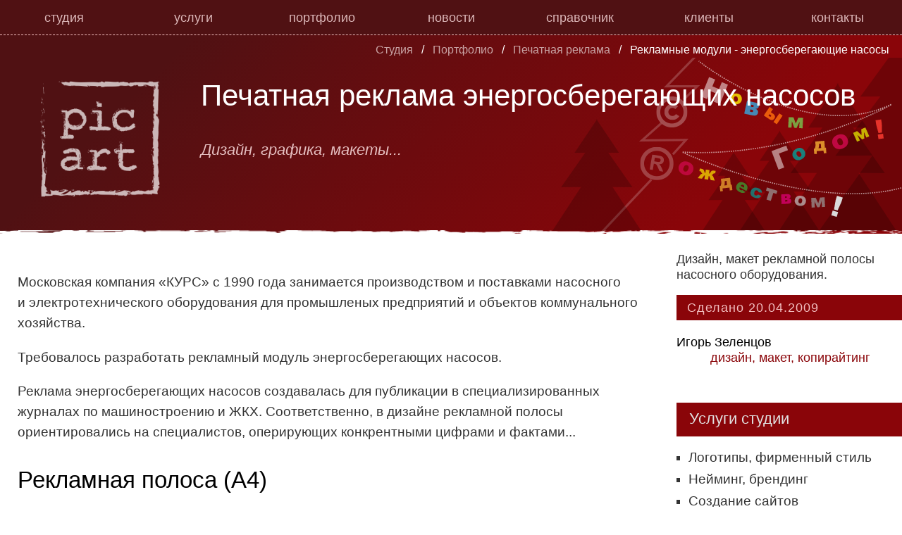

--- FILE ---
content_type: text/html; charset=UTF-8
request_url: http://www.picart.ru/adv-kmm.html
body_size: 23194
content:
<!DOCTYPE HTML PUBLIC "-//W3C//DTD HTML 4.01 Transitional//EN" "http://www.w3.org/TR/html4/loose.dtd">
<html><head><meta http-equiv="Content-Type" content="text/html; charset=UTF-8" /><meta http-equiv="content-language" content="ru-RU"><meta name="viewport" content="width=device-width, initial-scale=1.0, user-scalable=yes" />
<title>Печатная реклама насосного оборудования. Рекламный модуль, журнальная полоса: дизайн, макеты, копирайтинг</title>
<meta content="Дизайн, макет печатной рекламы энергосберегающих насосов. Дизайн, иллюстрация, копирайтинг, макет рекламного модуля 1/3 журнальной полосы." name="description" />
<meta name="keywords" content="дизайн студия портфолио печатная реклама модуль макет копирайтинг" />
<link rel="stylesheet" type="text/css" href="css/dizain-reklama-2026.css"><link rel="stylesheet" type="text/css" href="css/media.css">
<link type="image/x-icon" rel="shortcut icon" href="i/favicon-picart.ico"><link type="image/png" sizes="16x16" rel="icon" href="i/picart-favicon-16x16.png"><link type="image/png" sizes="32x32" rel="icon" href="i/picart-favicon-32x32.png"><link type="image/png" sizes="96x96" rel="icon" href="i/picart-favicon-96x96.png"><link type="image/png" sizes="120x120" rel="icon" href="i/picart-favicon-120x120.png"><link rel="icon" href="i/picart-favicon-120x120.svg" type="image/svg+xml">
<link rel="canonical" href="http://www.picart.ru/adv-kmm.html" />
<meta name="robots" content="all" /><meta name="revisit-after" content="1 days" />
</head><body><div class="design-header-2026">
<div class="navigation-top-empty"></div><nav class="menu-top"><a href="design_studio/about.html" title="Дизайн, реклама">студия</a><a href="service.html" title="Дизайн, контент, продвижение">услуги</a><a href="folio.html">портфолио</a><a href="new_design/news.html">новости</a><a href="design_studio/dizayn-reklama-slovar.html" title="Дизайн, IT, полиграфия, маркетинг, реклама">справочник</a><a href="client.html">клиенты</a><a href="contact.html">контакты</a></nav>
<nav class="mob-menu"><input type="checkbox" id="checkbox" class="mob-menu_checkbox"><label for="checkbox" class="mob-menu_btn"><div class="mob-menu_icon"></div></label><div class="mob-menu_container"><ul class="mob-menu_list"><li class="mob-menu_item"><a href="design_studio/about.html" class="mob-menu_link">Дизайн-студия</a></li><li class="mob-menu_item"><a href="service.html" class="mob-menu_link">Услуги</a></li><li class="mob-menu_item"><a href="folio.html" class="mob-menu_link">Портфолио</a></li><li class="mob-menu_item"><a href="design_studio/dizayn-reklama-slovar.html" class="mob-menu_link">Справочник</a></li><li class="mob-menu_item"><a href="new_design/news.html" class="mob-menu_link">Новости</a></li><li class="mob-menu_item"><a href="client.html" class="mob-menu_link">Клиенты</a></li><li class="mob-menu_item"><a href="partner.html" class="mob-menu_link">Партнёры</a></li><li class="mob-menu_item"><a href="contact.html" class="mob-menu_link">Контакты</a></li></ul></div></nav>
<div class="put"><a href="/" title="Дизайн, реклама">Студия</a> / <a href="folio.html">Портфолио</a> / <a href="folio-advertising.html">Печатная реклама</a> / <strong>Рекламные модули - энергосберегающие насосы</strong></div>
<div class="header-2025 novy-god"><div class="logo2"><a href="/" title="Дизай, реклама, продвижение сайтов"><img src="images/logo-design-reklama_2025-05.png" alt="Дизай, реклама, продвижение сайтов" /></a></div>
<div class="design-adver-title"><h1>Печатная реклама энергосберегающих насосов</h1>
<p class="slogan2">Дизайн, графика, макеты...</p></div></div>
</div><div class="head-border"><img src="images/head-design-border-bottom.png" alt="дизайн, контент, реклама" /></div><div class="main"><div class="content">
<p>Московская компания &laquo;КУРС&raquo; с&nbsp;1990 года занимается производством и&nbsp;поставками насосного и&nbsp;электротехнического оборудования для промышленых предприятий и&nbsp;объектов коммунального хозяйства.</p><p>Требовалось разработать рекламный модуль энергосберегающих насосов.</p>
<p>Реклама энергосберегающих насосов создавалась для публикации в&nbsp;специализированных журналах по машиностроению и ЖКХ. Соответственно, в&nbsp;дизайне рекламной полосы ориентировались на специалистов, оперирующих конкрентными цифрами и фактами...</p>
<h2>Рекламная полоса (А4)</h2>
<div class="f-item"><img style="max-width:550px" src="folio-adv/kmm-adv01.jpg" alt="энергосберегающие насосы - рекламная полоса" /></div>
<h2>Рекламный модуль (1/3 А4)</h2>
<div class="f-item"><img style="max-width:550px" src="folio-adv/kmm-adv02.jpg" alt="энергосберегающие насосы - рекламный модуль" /><p>Дополнительно разработан модуль на 1/3 журнальной полосы для публикации в&nbsp;изданиях с&nbsp;высокой стоимостью размещения рекламы :-)</p></div>
<p>С фотографией, предоставленной заказчиком, пришлось повозиться.<br />В итоге получилась вполне качественная, информативная, эффективная реклама...</p>
<!-- ПОРТФОЛИО --><h2 class="razdel">Реклама промыщленного оборудования</h2>
<div class="portfolio-big"><div><a href="adv-pmo.html"><img src="folio-adv/00-pmo01.jpg" alt="Рекламные модули бизнес-каталога - Машиностроение" /></a> <a href="adv-pmo.html">Печатная реклама бизнес-каталога - машиностроение</a></div><div><a href="_style-pmo.html"><img src="folio-style/00-logo-pmo.jpg" alt="Логотип бизнес-каталога - Машиностроене" /></a> <a href="_style-pmo.html">Логотип бизнес-каталога по&nbsp;машиностроению</a></div><div><a href="poli-pmo-catalogue.html"><img src="folio-poligraphy/00-pmo-catalogue.jpg" alt="Дизайн, макет печатного каталога - промышленное оборудование" /></a> <a href="poli-pmo-catalogue.html">Дизайн каталога промышленного оборудования</a></div><div><a href="folio-poligraphy/_pmo_flier2011.html"><img src="folio-poligraphy/00-pmo_flier2011.jpg" alt="Рекламные буклеты, листовки интернет-каталога - Машиностроение" /></a> <a href="folio-poligraphy/_pmo_flier2011.html">Рекламная полиграфия интернет-каталога - машиностроение</a></div><div><a href="poli-pmo-list.html"><img src="folio-poligraphy/00-pmo02.jpg" alt="Рекламные листовки бизнес-каталога - промышленное оборудование" /></a> <a href="poli-pmo-list.html">Рекламные листовки бизнес-каталога - машиностроение</a></div><div><a href="folio-outdoor/outdoor-pmo_plakat2011.html"><img src="folio-outdoor/00-pmo-plakat2011.jpg" alt="рекламный плакат - машиностроение" /></a> <a href="folio-outdoor/outdoor-pmo_plakat2011.html">Рекламный плакат каталога - машиностроение</a></div><div><a href="outdoor-pmo.html"><img src="folio-outdoor/00-pmo-plakat.jpg" alt="Рекламный плакат - машиностроение" /></a> <a href="outdoor-pmo.html">Ролл-ап каталога - машиностроение</a></div><div><a href="adv-krass.html"><img src="folio-adv/00-krass.jpg" alt="Дизайн рекламной полосы сварочного оборудования" /></a> <a href="adv-krass.html">Печатная реклама сварочного оборудования</a></div>
<div><a href="poli-ahs-cat2008.html"><img src="folio-poligraphy/00-ahs.jpg" alt="Дизайн каталогов промышленного оборудования" /></a> <a href="poli-ahs-cat2008.html">Дизайн каталогов конвейерного оборудования</a></div><div><a href="folio-sites/_site-gtm.html"><img src="folio-sites/00-gtm-site.jpg" alt="Сайт промышленной гидравлики" /></a> <a href="folio-sites/_site-gtm.html">Сайт промышленной гидравлики</a></div><div><a href="folio-adv/adv-module-ahs.html"><img src="folio-adv/00-ahs-module.jpg" alt="Рекламная полоса - конвейерное оборудование" /></a> <a href="folio-adv/adv-module-ahs.html">Печатная реклама конвейерного оборудования</a></div><div><a href="folio-outdoor/ahs_plakat_konveer.html"><img src="folio-outdoor/00-ahs_plakat2008.jpg" alt="Рекламный плакат - оборудование для конвейеров" /></a> <a href="folio-outdoor/ahs_plakat_konveer.html">Рекламный плакат конвейерного оборудования</a></div><div><a href="adv-stankoimport.html"><img src="folio-adv/00-stankoimport.jpg" alt="Печатная реклама СТАНКОИМПОРТ" /></a> <a href="adv-stankoimport.html">Печатная реклама СТАНКОИМПОРТ</a></div><div><a href="folio-adv/reklama_molmash.html"><img src="folio-adv/reklama_img/reklama-molmash-preview.jpg" alt="Печатная реклама оборудования для пищевой промышленности" /></a> <a href="folio-adv/reklama_molmash.html">Печатная реклама оборудования для пищевой промышленности</a></div><div><a href="folio-adv/reklama_avostok.html"><img src="folio-adv/00_reklama_avostok.jpg" alt="Рекламная полоса - оборудование для пищевых производств" /></a> <a href="folio-adv/reklama_avostok.html">Реклама оборудование для пищевого производства</a></div>
<div><ul><li><a href="folio-adv/dizayn-pechatnoy-reklamy.html">Печатная реклама</a></li><li><a href="folio-outdoor/dizayn-narujnoy-reklamy.html">Наружная реклама</a></li><li><a href="folio-poligraphy/reklamnaya-poligrafiya.html" title="Дизайн, макеты">Полиграфия</a></li><li><a href="folio-sites/web-saity.html">Сайты</a></li><li><a href="folio-style/logotipy_firmenny-style.html">Логотипы, фирменный стиль</a></li></ul></div></div>
</div>
<div class="right"><p>Дизайн, макет рекламной полосы насосного оборудования.</p><div class="mark">Сделано 20.04.2009</div>
<dl><dt>Игорь Зеленцов</dt><dd><strong>дизайн, макет, копирайтинг</strong></dd></dl>
<a class="design-advertising" href="service.html" title="Дизайн, реклама"><h2>Услуги студии</h2></a><ul class="design-reklama-service"><li><a href="service.html#logo-style">Логотипы, фирменный стиль</a></li><li><a href="service.html#branding">Нейминг, брендинг</a></li><li><a href="articles_web/web-creation01.html" target="_blank">Cоздание сайтов</a></li><li><a href="articles_web/audit-saita.html" target="_blank">Комплексный аудит сайта</a></li><li><a href="articles_web/web-promotion01.html" target="_blank" title="SEO">Продвижение сайта</a></li><li><a href="service.html#polygraphy">Рекламная полиграфия</a></li><li><a href="service.html#pechatnaya-reklama">Дизайн печатной рекламы</a></li><li><a href="service.html#narujnaya-reklama">Дизайн наружной рекламы</a></li><li><a href="service.html#photo" title="Рекламная, техническая">Фотография</a></li></ul>
<div class="mark">Дизайн по теме:</div>
<ul><li><a href="adv-pump.html">Печатная реклама систем водоснабжения</a></li><li><a href="adv-pmo.html">Печатная реклама каталога &laquo;Промышленное оборудование&raquo;</a></li><li><a href="folio-sites/mosinjiniring_site.html">Сайт компании &laquo;Мосинжиниринг&raquo;</a></li><li><a href="folio-sites/_site-jkhru.html">Интернет-портал «ЖКХ Московской области»</a></li><li><a href="folio-adv/dizayn-pechatnoy-reklamy.html">печатная реклама</a></li>
</ul>
<a class="design-advertising" href="folio.html"><h2>Портфолио</h2></a><div class="design-portfolio">
<div class="portfolio-block">
	<div class="folio-vizual"><a href="folio-advertising.html"><img src="new_design/folio-print-adver-03.jpg" alt="Дизайн печатной рекламы" /></a></div><h3><a href="folio-adv/dizayn-pechatnoy-reklamy.html">Печатная реклама</a></h3>
</div>
<div class="portfolio-block">
	<div class="folio-vizual"><a href="folio-outdoor.html"><img src="new_design/folio-outdoor-design-03.jpg" alt="Дизайн наружной рекламы" /></a></div><h3><a href="folio-outdoor/dizayn-narujnoy-reklamy.html">Наружная реклама</a></h3>
</div>
<div class="portfolio-block">
	<div class="folio-vizual"><a href="folio-poligraphy.html"><img src="new_design/folio-poligraphy-02.jpg" alt="Рекламная полиграфия - дизайн, макеты" /></a></div><h3><a href="folio-poligraphy/reklamnaya-poligrafiya.html">Полиграфия</a></h3>
</div>
<div class="portfolio-block">
	<div class="folio-vizual"><a href="folio-sites.html"><img src="new_design/folio-web-site-03.jpg" alt="Создание сайтов" /></a></div><h3><a href="folio-sites/web-saity.html">Сайты</a></h3>
</div>
<div class="portfolio-block">
	<div class="folio-vizual"><a href="folio-logos.html"><img src="new_design/folio-style-02.jpg" alt="Портфолио - логотипы, фирменный стиль" /></a></div><h3><a href="folio-style/logotipy_firmenny-style.html">Логотипы, стиль</a></h3>
</div>
<div class="portfolio-block">
	<div class="folio-vizual"><a href="folio-photos.html"><img src="new_design/folio-photography-03.jpg" alt="Портфолио - фотографии" /></a></div><h3><a href="folio-photos.html">Фотография</a></h3>
</div>
<div class="portfolio-block">
	<div class="folio-vizual"><a href="calendars_design/calendars_design.html"><img src="new_design/folio-calendar-01.jpg" alt="Портфолио - дизайнерские календари" /></a></div><h3><a href="calendars_design/calendars_design.html">Календари</a></h3>
</div>
<div class="portfolio-block">
	<div class="folio-vizual"><a href="postcards_new_year/postcards_newyear.html"><img src="new_design/folio-otkrytki-01.jpg" alt="Портфолио - дизайнерские открытки" /></a></div><h3><a href="postcards_new_year/postcards_newyear.html">Открытки</a></h3>
</div></div>
<a class="design-advertising" href="design_studio/dizayn-reklama-slovar.html" title="Веб, полиграфия, реклама, маркетинг"><h2>Справочник</h2></a><ul class="design-reklama-service"><li><a href="design_studio/web-dizayn-internet-slovar.html">Веб дизайн</a></li><li><a href="design_studio/grafichesky-dizayn-slovar.html">Графический дизайн</a></li><li><a href="design_studio/dizayn-poligrafiya-slovar.html">Полиграфия</a></li><li><a href="design_studio/narujnaya-reklama-slovar.html">Наружная реклама</a></li><li><a href="design_studio/marketing-reklama-slovar.html">Маркетинг</a></li></ul>
<div class="spravka"><h6><a href="design_studio/marketing-reklama-slovar.html#copywriting" title="Терминология в рекламе" targe="_blank">Копирайтинг</a></h6>Профессиональное написание презентационных и&nbsp;рекламных текстов, слоганов, объявлений, тематических статей, сценариев различных мероприятий...</div>
<div class="spravka"><h6><a href="articles_print/GOST-5773-90_izdaniya-knijnie-jurnalnie-formaty.html" title="Журнальные форматы">ГОСТ 5773-90</a></h6><p><a href="articles_print/GOST-5773-90_izdaniya-knijnie-jurnalnie-formaty.html">Форматы книжных и журнальных изданий</a><br />Стандарт не распространяется на форматы альбомов, атласов, книжек-игрушек, буклетов, факсимильных, библиофильских, нотных изданий, календарей...</p></div>
<div class="spravka"><h6><a href="articles-marketing/zakon-o-reklame_38-FZ.html">Закон о рекламе</a></h6><p><a href="articles-marketing/zakon-o-reklame_38-FZ.html#reklama_5">Общие требования</a>,<br /><a href="articles-marketing/zakon-o-reklame_38-FZ.html#reklama-2" title="Распространение рекламы">способы распространения</a>,<br /><a href="articles-marketing/zakon-o-reklame_38-FZ.html#reklama-3">особенности рекламы отдельных видов товаров</a>...</p></div>
<div class="spravka"><h6><a href="articles-marketing/zakon-o-smi_2124-1.html">Закон о СМИ</a></h6><p><strong><a href="articles-marketing/zakon-o-smi_2124-1.html">Требования к работе средств массовой информации</a></strong></p><p>Регистрация, лицензирование сми, учредители, редакции, зрительская аудитория, ответственность, контроль над сми...</p></div></div></div>
<div class="footer-design-2026"><div class="foot-border"><img src="../images/footer-design-border-top.png" alt="Дизайн, реклама" /></div><div class="design-archive"><a href="/" title="Дизайн, реклама">Студия</a> / <a href="folio.html">Портфолио</a> / <a href="folio-advertising.html">Печатная реклама</a> / <strong>Рекламные модули &mdash; энергосберегающие насосы</strong></div>
<div id="footer"><div class="mark"><div id="portfolio-marker"><a href="folio-advertising.html"><img src="i/1.gif" id="dizayn-2" alt="Дизайн печатной рекламы" /></a></div>
<div id="m"><!-- Yandex.Metrika counter --> <script type="text/javascript"> (function (d, w, c) { (w[c] = w[c] || []).push(function() { try { w.yaCounter47617873 = new Ya.Metrika({ id:47617873, clickmap:true, trackLinks:true, accurateTrackBounce:true }); } catch(e) { } }); var n = d.getElementsByTagName("script")[0], s = d.createElement("script"), f = function () { n.parentNode.insertBefore(s, n); }; s.type = "text/javascript"; s.async = true; s.src = "https://mc.yandex.ru/metrika/watch.js"; if (w.opera == "[object Opera]") { d.addEventListener("DOMContentLoaded", f, false); } else { f(); } })(document, window, "yandex_metrika_callbacks"); </script> <noscript><div><img src="https://mc.yandex.ru/watch/47617873" style="position:absolute; left:-9999px;" alt="" /></div></noscript> <!-- /Yandex.Metrika counter --><!--LiveInternet counter--><script type="text/javascript"><!--
document.write("<a href='http://www.liveinternet.ru/click' "+
"target=_blank><img src='http://counter.yadro.ru/hit?t45.5;r"+
escape(document.referrer)+((typeof(screen)=="undefined")?"":
";s"+screen.width+"*"+screen.height+"*"+(screen.colorDepth?
screen.colorDepth:screen.pixelDepth))+";u"+escape(document.URL)+
";h"+escape(document.title.substring(0,80))+";"+Math.random()+
"' alt='' title='LiveInternet' "+
"border='0' width='31' height='31'><\/a>")
//--></script><!--/LiveInternet--></div>
<div class="mark-dizayn"><a href="/"><img src="i/design-advertising.png" alt="Дизайн, реклама" /></a><p>&copy; 2006-2025<br /><nobr><a href="tel:+79166958958">+7 (916) 695-89-58</a></nobr><br /><a href="mailto:ziv-picart@mail.ru">ziv-picart@mail.ru</a></p></div>
</div>
<div class="menu"><p><a href="service.html" title="Услуги">Дизайн, реклама</a></p><ul><li><a href="articles_web/web-creation01.html">Создание сайта</a></li><li><a href="articles_web/audit-saita.html">Аудит сайта</a></li><li><a href="articles_web/web-promotion01.html" target="_blank" title="SEO">Продвижение сайта</a></li><li><a href="service.html#logo-style">Фирменный стиль</a></li><li><a href="service.html#branding">Нейминг, брендинг</a></li><li><a href="service.html#polygraphy">Рекламная полиграфия</a></li><li><a href="service.html#narujnaya-reklama">Наружная реклама</a></li></ul></div><div class="menu"><p><a href="design_studio/dizayn-reklama-slovar.html">Cправочник</a></p><ul><li><a href="design_studio/marketing-reklama-slovar.html">Маркетинг, реклама</a></li><li><a href="design_studio/web-dizayn-internet-slovar.html">Веб дизайн</a></li><li><a href="design_studio/grafichesky-dizayn-slovar.html">Графический дизайн</a></li><li><a href="design_studio/dizayn-poligrafiya-slovar.html">Полиграфия</a></li><li><a href="design_studio/narujnaya-reklama-slovar.html">Наружная реклама</a></li></ul></div><div class="menu"><p><a href="design_studio/about.html">Cтудия</a></p><ul><li><a href="service.html">Услуги</a></li><li><a href="folio.html">Портфолио</a></li><li><a href="new_design/news.html">Новости</a></li><li><a href="client.html">Клиенты</a></li><li><a href="partner.html" target="_blank">Партнёры</a></li><li><a href="contact.html">Контакты</a></li><li><a href="sitemap.html">Карта сайта</a></li></ul></div>
</div></div></body></html>

--- FILE ---
content_type: text/css
request_url: http://www.picart.ru/css/dizain-reklama-2026.css
body_size: 43122
content:
body {background-color:#fff; margin:0px; padding:0px; font-size:1em; line-height:1.2em; color:#333; font-family: Arial, Verdana, Tahoma, Helvetica, sans-serif}
.design-header-2026, .footer-design-2026 {background-color:#8a0509; background:linear-gradient(135deg, #501113 20%, #8a0509 80%); margin:0; padding:0}
#header {display:flex; flex-flow:row nowrap; align-content:stretch; justify-content:flex-start; margin:0 0 0 20px}
/* MENU TOP */
.navigation-top-empty {display:none; background-color:#501113; height:35px}
nav.menu-top {background-color:#501113; margin:0; padding:0; display:flex; flex-flow:row wrap;
	font-size:1.15em; align-items:center; align-content:center;
	border-bottom:dashed 1px #f1bdbe;
}
nav.menu-top span {flex:1; text-align:center; color:#fff; padding:15px; background-color:#888}
nav.menu-top a {flex:1; text-align:center; padding:15px}
nav.menu-top a:link,
nav.menu-top a:visited {color:#dcb8b9; text-decoration:none}
nav.menu-top a:hover,
nav.menu-top a:active { color:#fff; text-shadow:1px 2px 15px #fff; text-decoration:none; background-color:#8f0b00}
nav.mob-menu {display:none}
.put { font-size:1em; background:transparent; color:#fff; text-align:right; line-height:1.4em; margin:0; padding: 10px 10px 0 15px }
.put a { text-decoration:none; margin:0 8px 0 8px }
.put a:link, .put a:visited { color:#c8a3a4 }
.put a:hover { color:#fff }
.put strong {font-weight:300; color:#fff; margin:0 8px 0 8px}
.design-archive {background-color:#8a0509; color:#fff; font-size:1.1em; line-height:1.7em; padding:12px 8px 11px 25px; margin:20px 0 0 0}
.design-archive a:link,
.design-archive a:visited {color:#dcb8b9; margin:0 8px 0 8px; text-decoration:none}
.design-archive a:hover {color:#fff}
.design-archive strong {color:#fff; margin:0 8px 0 8px}
.dizain-reclama-slogan {font-size:1.2em; font-style:italic; color:#666; line-height:1.2em; margin: 15px 20px 25px 55px}
.logo1 {position:absolute; top:85px; left:330px; z-index:9999999}
.header-2025 {display:flex; flex-flow:row wrap; align-content:center; justify-content:flex-start;
	margin:0; padding:25px; color:#fff;
	background:transparent;
	background-image: url(../images/header-bg-poligraphy-01.png);
	background-repeat:no-repeat;
	background-position:bottom right;	
}
.novy-god {background-image: url(../images/header-bg-Novy-God-01.png);
	background-repeat:no-repeat;
	background-position:bottom right
}
.logo2 {flex:1; padding:0 20px; max-width:220px}
.logo2 img {border:none; width:190px; margin-bottom:10px; opacity:0.7}
.logo2 img:hover {opacity:1}
.header-2025 h1 {font-size:2.6em; color:#fff; margin:5px 0 15px 0}
.design-adver-title {flex:3; display:flex; flex-flow:column}
.design-advertising-studio-1 {flex:4; display:flex; flex-flow:column; align-items:flex-start;}
.design-advertising-studio-1 h1 {flex:1; text-align:left; width:100%; margin-left:40px}
.design-advertising-studio-1 .slogan1 {text-align:left; width:100%; margin:20px 20px 10px 40px; color:#444;	line-height:1.5em}
.design-adver-title .slogan2 {color:#f4d3d4}

.design-archive-top {background:transparent; font-size:1em; color:#fff; text-align:right; padding:8px; margin:0 0 20px 150px; line-height:1.7em}	
.design-archive-top a:link,
.design-archive-top a:visited {color:#ccc; text-decoration:none; margin:0 8px 0 9px}
.design-archive-top a:hover {color:#fff; text-decoration:none; margin:0 8px 0 9px}	
.design-archive-top strong {font-size:1em; color:#fff; margin:0 8px 0 8px}
#telephon {position:fixed; top:340px}
#slogan {position:absolute; top:35px; left:180px; z-index:9; font:1.5em Verdana, Helvetica, sans-serif; color:#fde8e9; line-height:1.7em; letter-spacing:1px}
.logo2011 {position:absolute; top:25px; left:27px; z-index:9}
.logo2011 img {border:none; width:135px}

.logo2025 {position:absolute; top:30px; left:15px; z-index:9}
.logo2025 img {border:none; width:155px}
.head-border {width:100%; margin:0; padding:0; position:relative; top:-5px; overflow-x:hidden}
.head-border img {width:100%; height:5px; border:0; margin:0}

div.plakat {flex:none; width:360px; margin:5px 0; padding:0}
.plakat img {width:298px; height:424px; border:none; margin:0}
#slider-wrap {/* Оболочка слайдера и кнопок */ width:298px; height:424px; margin:0; position:relative; left:62px}
#slider {/* Оболочка слайдера */ width:298px; height:424px; border:none}
.slide {width:298px; height:424px}
.plakat-1 {width:298px; height:424px; overflow: hidden; background-color:#ccc; background-image:url(../i/plakat2020-01.jpg); background-position:center; padding:0; margin-top:-5px}
.plakat .slogan2 {color:#333; width:80%; margin:30px 0 0 62px; padding:0}
.plakat h2 {margin-left:50px}
.konteyner {position:relative; text-align:left; margin:50px 40px; z-index:100; color:#fff}
.konteyner h2, .konteyner h3 {margin-top:285px; margin-left:15px; color:#fafafa; font-size:1.4em; text-shadow:1px 1px 5px #666, 0 0 1em #666}
.konteyner h3 {text-align:left; margin-top:50px; margin-left:70px}
.konteyner h2 a:link, .konteyner h3 a:link,
.konteyner h2 a:visited, .konteyner h3 a:visited {color:#fff; text-decoration:none}
.konteyner h2 a:hover, .konteyner h3 a:hover {color:#fff; text-decoration:underline}
.sli-links {/* Кнопки смены слайдов */ margin-top:-10px; text-align:center}
.sli-links .control-slide {
  margin:2px;
  display:inline-block;
  width:16px;
  height:16px;
  overflow:hidden;
  text-indent:-9999px;
  background:url(../i/perevozki-button.png) center bottom no-repeat}
.sli-links .control-slide:hover{cursor:pointer; background-position:center center}
.sli-links .control-slide.active{background-position:center top}
#prewbutton, #nextbutton{/* Ссылка "Следующий" и "Педыдущий" */
  display:block;
  width:15px;
  height:100%;
  position:absolute;
  top:0;
  overflow:hidden;
  text-indent:-999px;
  background:url(../i/perevozki-bg.png) left center no-repeat;
  opacity:0.8;
  z-index:3;
  outline:none !important}
#prewbutton{left:10px}
#nextbutton{right:10px; background:url(../i/perevozki-bg.png) right center no-repeat}
#prewbutton:hover, #nextbutton:hover{opacity:1}
blockquote {font-size:1.1em; margin:20px}
/* SERVICES BLOCK*/
.big-service-block {display:flex; flex-flow:row wrap; align-content: flex-start; align-items:flex-start}
.service-block {flex:1; padding:20px; margin:20px}
.design-block-border-top { background-image: url(../images/block-color-border-top.png); background-position:top; background-repeat:repeat-x; background-color:#000; padding:0 }
.design-block-border-right { background-image: url(../images/block-color-border-right.png); background-position:right; background-repeat:repeat-y; padding:0 }
.design-block-border-bottom { background-image: url(../images/block-color-border-bottom.png); background-position:bottom; background-repeat:repeat-x; margin:0; padding:0 }
.design-block-border-left { background-image: url(../images/block-color-border-left.png); background-position:left; background-repeat:repeat-y; padding:20px }
.black-block, .slogan, .vizual { background:transparent}
.vizual-seo { background-image: url(../articles_web/seo-code-html.png); background-origin: border-box; background-size: cover; background-position:right; background-repeat:no-repeat; }

a.design-advertising {text-decoration:none}
h2 {font:1.9em Verdana, Helvetica, sans-serif; color:#000; margin:35px 0 10px 0}
h2 a:link,
h2 a:active,
h2 a:visited {color:#000; text-decoration:none}
h2 a:hover {color:#000; text-decoration:underline}
.vizyal-right {float:right; width:30%; margin:20px 0 20px 20px; border:none; }
#news1 {margin:20px 50px 0 0}
#news1 h3 a {text-decoration:none; color:#333; font-size:1.5em}
.new-design-preview {display:flex; flex-flow:row wrap;
	justify-content:flex-start; align-items:flex-start
}
.new-design-preview div {flex:1; margin:20px 30px 10px 0; font-size:1.1em}
.new-design-preview div.anonce {flex:3; line-height:1.7em}
.new-design-preview div h3 {margin-top:-10px; white-space:nowrap}
.new-design-preview div img {flex:2; width:160px; height:160px; border:none; margin:0 0 5px 0}
.new-design-preview a:link,
.new-design-preview a:visited {color:#777; text-decoration:none}
.new-design-preview a:hover {color:#000; text-decoration:none}
#news1 ul li {line-height:1.6em}

.portfolio-img-2 {display:flex; flex-flow:row wrap; align-items:center; margin:40px 0}
.portfolio-img-2 div {flex:2; min-width:50%; max-width:50% }
.portfolio-img-2 div h4 {font-size:1.3em; color:#999; font-weight:300; padding:20px 0 0 0; border-top:dotted 1px #999}
.portfolio-img-2 div img {width:95%; max-width:400px}
.portfolio-design-preview, .preview {display:flex; flex-flow:row wrap; align-content:flex-start; align-items:flex-start; margin:40px 0; padding-bottom:30px; border-bottom:dotted 2px #999}
.portfolio-design-preview div img {flex:2; border:none; margin-right:15px; max-width:300px; min-width:200px}
.portfolio-design-preview div img:hover,
.portfolio-big div img:hover {opacity:0.8}
div.portfolio-design-preview div img.screenshot {flex:2; width:100%; margin:25px 25px 10px 0; box-shadow: 1px 1px 5px rgba(0,0,0,0.5); max-width:300px; min-width:200px}
.portfolio-design-preview div.anons {flex:3; flex-flow: column}
.portfolio-design-preview div.anons h2 {margin-top:0; font-size:1.5em; line-height:1.2em; font-weight:300}
.portfolio-design-preview div.anons h3 {font-size:1.8em}
.portfolio-design-preview h3 a:link {color:#333; text-decoration:none}
.portfolio-design-preview h3 a:visited {color:#000; text-decoration:none}
.portfolio-design-preview h3 a:hover {color:#8a0509; text-decoration:none}
.portfolio-design-preview p {margin:20px 0 0 0}
.portfolio-design-preview p strong {color:#333; }
.portfolio-design-preview p strong a:link {color:#8a0509; text-decoration:none}
.portfolio-design-preview p strong a:hover {color:#333; text-decoration:none}
.portfolio-design-preview p strong a:visited {color:#666; text-decoration:none}
.preview div.company {flex:3; margin:0; min-width:250px}
.preview div.company strong {font-size:1.3em; color:#333; line-height:1.4em}
.preview div.logo {flex:2; margin:10px 20px 10px 0}
.preview div.logo img {flex:2; border:none; margin:10px 10px 0 0; width:99%; max-width:99%; min-width:200px}
.new-data {font-size:1.5em; color:#000; border-top:1px dotted #666; padding:10px 0 0 0}
div.news-anons {display:flex; flex-flow:row wrap; margin:0 0 20px 0; padding:0 0 20px 20px}
div.content p, div.content ol, div.content ul, div.content dl {font-size:1.1em; line-height:1.5em}
div.content ol li,
div.content ul li,
div.content ol p {margin-bottom:0.9em; font-size:1em}
img.big-photo-right {float:right; width:45%; margin:9px 5px 20px 20px; border:none}
div.new-pic {margin:0 25px}
div.new-pic img {width:190px; border:none}
.new-txt {flex:3; font-size:1em; margin:-17px 0 -10px 0}
.new-txt h2 {margin-top:0; font-size:1.5em; line-height:1.2em; font-weight:300}
.new-txt h2 a:link, .new-txt h3 a:visited {text-decoration:none}
.new-txt h2 a:hover {color:#666; text-decoration:underline}
.design-portfolio {display:flex; flex-flow:row wrap; align-content:flex-start; align-items:flex-start; margin:20px 0 0 60px; overflow: hidden}
.design-portfolio p { font-size:1.3em; margin:10px 0 10px 0}
div.content .design-portfolio {margin:20px 0 10px -15px}
.design-portfolio div.portfolio-block {flex:3; margin:25px 15px; width:30%; min-width:300px}
div.portfolio-block h2 {font-size:1.4em; height:30px}
div.portfolio-block h3 {text-align:left; font-size:1.1em; margin:10px 0}
div.portfolio-block h3 a:link, div.portfolio-block h3 a:visited {color:#fff; text-decoration:none}
.right ul.design-reklama-service li {font-size:1.2em; line-height:1.5em}
.right ul.design-reklama-service a:link,
.right ul.design-reklama-service a:visited {color:#333; text-decoration:none}
.right ul.design-reklama-service a:hover {color:#000; text-decoration:underline}
ul.docs li {font-size:1em; line-height:1.4em; margin:9px 0}
.right {overflow-x:hidden; min-width:320px}
.right p {margin-top:20px; font-size:1.1em; line-height:1.3em}
.right dl dt, .right dl dd, .right .mark {font-size:1.1em; line-height:1.3em}
.right div.portfolio-block h3 a:link,
.right div.portfolio-block h3 a:visited {color:#fff; text-decoration:none}
div.portfolio-block div.folio-vizual {width:98%; height:150px; overflow:hidden}
div.portfolio-block div.folio-poligraphy {width:80%; margin-left:-8px}
div.portfolio-block ul li {font-size:1.1em; line-height:1.3em; margin:5px 0 10px -25px}
.folio-vizual img, .folio-poligraphy img {border:none; min-width:100%; max-width:560px; width:100%}
div.portfolio-block span {position:relative; top:-25px; left:7px; z-index:2; font-size:50px; color:#eee; text-shadow: 2px 2px 7px black; line-height:0}
div.portfolio-block p {margin:15px 30px 0 0; font-size:1.1em; line-height:1.4em}
div.portfolio-block div.slogan2 {width:100%; margin:20px 0}
.design-portfolio div.portfolio-block a,
.design-portfolio div.portfolio-block h3 a {
	-webkit-transition: all 150ms ease;
	-moz-transition: all 150ms ease;
	-ms-transition: all 150ms ease;
	-o-transition: all 150ms ease;
	transition: all 150ms ease; 
	}
.design-portfolio div.portfolio-block a:hover,
.design-portfolio div.portfolio-block h3 a:hover {
        -ms-filter: "progid:DXImageTransform.Microsoft.Alpha(Opacity=50)"; /* IE 8 */
        filter: alpha(opacity=80); /* IE7 */
        opacity: 0.8;
        text-decoration: none;
    }
.design-portfolio div.portfolio-block h3 a:visited {color:#fff}
.design-portfolio div.portfolio-block span a {text-decoration:none; color:#fff}
.service-block {margin:25px 20px 30px 40px}
.service-block h2 {font-size:2em; margin-left:-25px}
.service-block h3 {text-align:left; font-size:1.8em; margin:0}
.service-block h3 a {color:#444; text-decoration:none}
.service-block h3 a:hover {color:#000; text-decoration:none}
.service-block p {font-size:1.1em; line-height:1.7em; width:80%}
.razdel {border-top:dotted 2px #999; padding-top:15px; margin-top:40px !important}
.right .design-portfolio {display:flex; flex-flow:column; margin:0 -23px 0 0; overflow:hidden}
.right .design-portfolio div.portfolio-block {flex:3; margin:0 -23px -10px -23px; width:100%; overflow:hidden}
.right .design-portfolio div.portfolio-block h3 {font-size:2em; margin-left:15px}
.right div.portfolio-block div.folio-vizual {width:100%; margin:0; height:150px; overflow:hidden}
div.portfolio-block h3 {position:relative; top:-30px; left:15px; z-index:2; font-size:28px; color:#eee; text-shadow: 2px 2px 7px black; line-height:0}
.main {display:flex; flex-flow:row nowrap}
div.content {flex:3; vertical-align:top; padding:30px 30px 20px 30px; font-size:1.1em; line-height:1.5em}
.main div.content {padding-left:25px}
.right {flex:1; text-align:left; min-width:width:300px; padding:0 0 20px 0}
.right h2 {background-color:#8a0509; color:#e2e2e2; font-size:1.4em;
	margin:53px 0 15px 0; padding:10px 5px 12px 18px}
.right h2:hover {background-color:#333}
.right h2 a:link, .right h2 a:visited {color:#e2e2e2; text-decoration:none}
.right h2 a:hover {color:#fff; text-decoration:none}
.right-block h2 {font-size:1.5em; margin:50px 0 0 17px; padding-top:9px; border-top:solid 2px #000}
.right h4 {font-size:1.1em; font-weight:100; color:#000}
.right h4 a:link {color:#000}
.right img {border:none; margin:20px}
.right .dizayn-300 {width:300px; height:1px; border:none; margin:0}
.mark {background-color:#8a0509; color:#f1bdbe; font-size:1em; letter-spacing:1px; padding:8px}
.right .mark {background-color:#8a0509; color:#f1bdbe; padding:7px 7px 7px 15px}
.right ul li, .right-block ul li {margin:3px 5px 5px -10px}
.folio-content {line-height:1.5em; color:#ccc; margin:10px 0 20px 0; width:70%}
.main-content {margin:50px 340px 50px 150px}
ul li {list-style-type:square}
.main-content1 {margin:50px 340px 50px 106px}
.right-block {float:right; width:300px; height:90%; padding:0; margin:0 0 50px 10px}
.act a {color:#666; text-decoration:none}
.pas h3 {padding:0px; margin:15px 0 0 0}
#dizayn-studiya {width:150px; height:1px; border:none}
#dizayn-2 {width:2px; height:10px; border:none}
.site, .logo {border:none; margin:40px auto}
.dizayn-icon {float:left; border:none; width:170px; margin:10px 23px 10px 0}
.dizayn-icon-right {float:right; border:none; width:170px; margin:10px 0 10px 23px}
.dizayn-a3 {width:700px; border:none; margin:40px auto}
.dizayn-a4 {width:370px; border:none; margin:40px auto}
.portfolio-anons {margin:30px 0; padding:0; border-top:solid 1px #000}
.portfolio-anons h2 {display:inline-block; height:25px; margin:0; padding:6px 20px 11px 80px; background-color:#8a0509; font-size:1.4em; color:#e2e2e2}
.portfolio-anons h2:hover {opacity:0.7; color:#fff}
.portfolio-anons h2 a:link,
.portfolio-anons h2 a:visited {color:#e2e2e2; text-decoration:none}
.portfolio-anons h2 a:hover {color:#fff; text-decoration:none}
.portfolio-anons .mark {height:22px; margin:-3px 0 0 0; padding:8px 10px 7px 15px}
.portfolio-anons p {font-size:1.3em; line-height:1.6; margin:20px 80px; width:70%}
.portfolio-preview {display:flex; flex-flow:row wrap; align-content:stretch; margin: 20px 0 30px 80px}
.portfolio-preview div {flex:1; margin:20px 20px 20px 0}
.spravochnik-flex {display:flex; flex-flow:row wrap; align-items:flex-start; margin-left:65px}
.spravochnik-flex .spravka {flex:2; font-size:1.05em; padding-right:40px }
.spravochnik-flex .spravka ul {margin:9px 5px 9px -30px; list-style-type:square;}
.spravochnik-flex .spravka ul li {font-size:1.1em; margin-bottom:10px}
.block-spravochnik {display:flex; flex-flow:row wrap; align-items:flex-start; margin:20px 0px}
.block-spravochnik .spravka {flex:1; max-width:45%}
.f1 {width:20%; min-width:200px; font-size:1.1em; color:#333}
.f1 img {border:0; width:150px; margin:0 10px 10px 0}
.folio-1 {border:0; margin-left:100px}
.folio-1 img {float:left; margin:10px 15px 15px 0; width:120px; height:120px; border:none}
.site-portfolio {text-align:center; font-style:italic}
.site-portfolio img {border:none; margin:40px 0; width:600px}
.slogan1, .slogan2 {font-size:1.4em; line-height:1.4; opacity:0.9}
dt h4 {font-size:1.3em; text-align:left; font-weight:300; color:#8a0509; margin:30px 0 -15px 0}
dt strong dt strong {font-weight:100; color:#8a0509; margin:30px 0 -15px 0}
dt {color:#000; margin-top:20px}
dt img {float:left; border:solid 1px #fff; margin:0 18px 18px 0; width:140px; height:140px}
dd {margin-left:48px}
dd img {float:left; border:solid 1px #fff; margin:0 18px 18px 0; width:140px; height:140px}
dd ol li, dd ul li {margin-left:-40px}
#kalendar1 {float:right; display:block;	width:225px; padding:10px; margin:0 -50px 0 20px}
#kalendar1 h6 {margin:7px 0 10px 40px}
.slogan1 {margin-right:40px; font-style:italic; color:#333}
.slogan2 {font-style:italic; width:70%}
.slogan2 img {float:left; margin:0 20px 20px 147px; border:none}
.slogan2 h6 {color:#000; margin-left:-50px; padding:0 0 0 8px; border-left:solid 2px #000}
.resume {background-color:#eee;
	background-image: url(../i/design-comment.png); background-repeat:no-repeat; color:#333; margin:30px 20px 30px 0; padding:10px 15px 10px 70px;
	font-size:1.1em; line-height:1.3em}
.resume-bottom { background-image: url(../i/design-comment-black.png); background-repeat:no-repeat;	margin:30px 0 0 0; padding:0 0 10px 78px; font-size:1.3em; color:#333; font-style:italic; line-height:1.5em}
.resume-bottom p {width:90%; position:relative; top:-5px}
.resume ul {margin:10px 0} .resume ul li {margin:10px 0 10px -28px }
a:link {color:#8a0509}
a:active {color:#000}
a:visited {color:#666}
a:hover {color:#8a0509; text-decoration:none}
#site-promo {width:55px; height:1px border:0}
.mark-date {background-color:#8a0509; color:#ccc; font-size:12px; letter-spacing:1px; padding:5px; margin:0; text-align:left}
.mark a:link {color:#e2e2e2; text-decoration:none}
.mark a:visited {color:#ccc; text-decoration:none}
.mark a:hover {color:#fff; text-decoration:none}
.mark h3 {text-align:left; color:#8a0509; font-size:0.9em; padding:0 0 5px 12px; letter-spacing:normal}
.mark h3 a:link {color:#8a0509; text-decoration:none}
.mark h3 a:active {color:#fff; text-decoration:none}
.mark h3 a:visited {color:#8a0509; text-decoration:none}
.mark h3 a:hover {color:#8a0509; text-decoration:underline}
.remark {position:relative; top:-30px; width:70%; font-style:italic}
a.rollover {background: url(../i/plakat-01.jpg); display: block; width:298px; height:424px; border:0}
a.rollover:hover {background: url(../i/plakat-02.jpg)}
i {margin-right:10px}
strong {color:#8a0509; font-weight:100}
.pas-anons {text-align:left; padding:5px 10px 5px 85px}
.pas-anons img {float:left; border:0; margin:20px 10px 10px -5px}
.pas-anons h3 {text-align:left}
h1 {text-align:left; margin-top:22px; font:2em Verdana, Helvetica, sans-serif; color:#000}
h1 a:visited, h1 a:link {color:#6589c5; text-decoration:none}

h4 {font-size:13px; font-style:normal}
h5 {font:normal 13px Verdana, Tahoma, sans-serif; color:#ff0000; display: inline}
h6 {text-align:left; font-weight: normal; font-size:1em; font-style:italic; padding:0px 10px 20px 0px}
.bordert {border-top:1px #000 solid}
.bordert img {border:none}
.borderb {border-bottom: 1px #000 solid; padding:0 0 0 80px}
.bordert h2 {margin:0 0 0 10px; border:none; display:inline}	
.bordert .mark {width:248px; margin:0 0 10px 82px; padding-left:40px}
.bordert span.mark {margin:3px 0; position:relative; top:4px; font-size:1em}
.visual-color {background-color:#fff; background-repeat:no-repeat; padding:0px 10px 0px 120px; border-left:1px #999 solid}
.visual {background-color:#fff; padding:0px; border-top:1px #999 solid; border-left:1px #999 solid}
l-photo {margin-right:20px}
r-photo {margin-left:20px}
th {background-color:#999; font:normal Verdana, Tahoma, sans-serif; color:#fff}
.t {background-color:#fff; font:#ff0000 bold 14px Verdana, Tahoma, sans-serif}
.rtxt {font:10px Arial; color:#666; padding:10px}
.rekv {font-size:90%; padding-left:20px; border-top:solid 1px #000}
.portfolio, .portfolio-big, .portfolio-small {display:block; margin:0 10px 0 40px}
body#dizayn-1 .portfolio-big {margin:-20px 10px 40px 80px}
.portfolio img {width:160px; height:160px; border:solid 1px #fff; margin:18px 36px 18px 0; float:left}
.portfolio-big, .portfolio-small {display:flex; flex-flow:row wrap; align-content:stretch}
.portfolio-big div, .portfolio-small div {flex:1 1 auto; border:none; margin:20px 40px 20px 0; display:flex; flex-flow:column; align-content:flex-start; font-size:1em; line-height:1.2em; max-width:175px}
.portfolio-big div img {width:180px; height:180px; border:solid 1px #fff; margin:8px 0}
.portfolio-small div img {width:140px; height:140px; border:solid 1px #fff; margin:8px 0}
.portfolio-big div a:link, .portfolio-small div a:link {color:#666; text-decoration:none}
.portfolio-big div a:visited, .portfolio-small div a:visited {color:#555; text-decoration:none}
.portfolio-big div a:hover, .portfolio-small div a:hover {color:#8a0509; text-decoration:none}
.portfolio-big div.to-portfolio {background-image:url(../i/to-portfolio.png); background-repeat:no-repeat; background-position:left bottom; min-width:180px; height:180px}
a.none {text-decoration:none !important}
.portfolio-big div strong {font-size:1.1em; letter-spacing:1px; line-height:1.8em}
.portfolio-big div p {line-height:1.6em}
.portfolio-big div ul {color:#888; line-height:2em; margin-left:-27px }
.portfolio-big div ul li {white-space:nowrap; margin:0}
.portfolio-big div.folio-anons {flex:3 1 auto; min-width:300px}
.f-item .portfolio-small div {text-align:left}
.logo-color {text-align:left; font-size:16px; line-height:1,5em}
.gallery {display: flex; flex-wrap:wrap; align-items: center; justify-content: center}
.gallery .folio-item {float:left; width:240px; height:260px; padding:10px; margin:10px; text-align:center; display:inline-block}
.gallery img, .folio-item img {margin:6px 0px 6px 0px; border:double #999}
.folio-item a:link {color:#666; text-decoration:none}
.folio-item a:active {color:#000; text-decoration:none}
.folio-item a:visited {color:#999; text-decoration:none}
.folio-item a:hover {color:#8a0509; text-decoration:none}
.cards-gallery {float:left; width:260px; height:230px; margin:10px 30px 10px 0; vertical-align:middle; text-align:left; color:#999; font-size:11px}
.calendar-gallery {float:left; width:240px; height:290px; margin:10px 30px 10px 0; vertical-align:middle; text-align:left; color:#999;
font-size:11px}
.cards-gallery img {margin:6px 0px 6px -5px; border:0}
.calendar-gallery img {margin:6px 0px 8px -5px; border:0}
.hr {border-bottom:solid 1px #999}
.hr {height:20px}
.f-item, .f-item-plakat1, .f-item-plakat2, .f-item-plakat3, .f-item-plakat4 {text-align:center; background-repeat:no-repeat; margin:20px 0; padding:20px 0 40px 0; background-position:0% 100%}
.f-item img, .f-item-color img {border:none; margin:20px 0; width:60%}
.f-item-plakat1 img, .f-item-plakat2 img, .f-item-plakat3 img, .f-item-plakat4 img {border:none; margin:20px 0 -10px 0; width:30%}
.f-item img.razvorot {width:99%} 
.f-item p, .f-item-plakat1 p, .f-item-plakat2 p, .f-item-plakat3 p, .f-item-plakat4 p, .f-item ul {text-align:left; margin:20px 0}
div.f-item img.screenshot {border:none; width:80%; margin:20px 0; box-shadow: 3px 3px 12px rgba(0,0,0,0.5)}
.f-item h2 {float:left}
.f-item-plakat1 {background-image:url(../folio-outdoor/plakat-manager-01.png)}
.f-item-plakat2 {background-image:url(../folio-outdoor/plakat-manager-02.png)}
.f-item-plakat3 {background-image:url(../folio-outdoor/plakat-stroitel-01.png)}
.f-item-plakat4 {background-image:url(../folio-outdoor/plakat-exhibitor-01.png)}
.content h3, .f-item h3, ol h3 {text-align:left; font-size:1.4em; color:#000; margin:20px 0 15px 0}
ol h3 {margin:9px -15px}
.f-item h3 a:link {color:#666; text-decoration:none}
.f-item h3 a:visited {color:#888; text-decoration:none}
.f-item h3 a:hover {color:#8a0509; text-decoration:underline}
.f-item-color {text-align:center; padding:30px 0; margin:30px 0}
.f-item-color p {text-align:left; font-size:1.4em; color:#fff; margin:20px}
img.icon-black {border:solid 3px #000}
.super_big_photo {text-align:right;
	letter-spacing:1px;
	border-right:dotted 1px #999; border-bottom:dotted 1px #999;
	overflow:hidden;
	margin:50px 0 50px 0;
	padding:10px;
	background-repeat:no-repeat;
	color:#ccc;
	font-style:italic;
	width:98%}
.super_big_photo img {border:none; width:100%; margin:5px 0}
.design-eskiz-galery {display:flex; flex-flow:row wrap; margin:20px 0}
	.design-eskiz-galery div {flex:1; width:33%; min-width:33%; max-width:33%; border:0; margin:0; padding:0; }
	.design-eskiz-galery div img {width:99%; border:0; margin:3px;}
	.design-eskiz-galery div p {color:#fff; margin:-40px 12px 0 5px; padding:0; font-size:1.7em; text-align: right; text-shadow: #000 3px 3px 6px}
.black-block {display:flex; flex-flow:row; background-color:#8a0509; align-items:center; margin:40px 0; overflow:hidden}
.black-block .slogan {flex:3; padding:10px 10px 10px 80px; font-family: monospace, Courier; font-size:2em; line-height:1.8em; color:#c6cbd4; text-shadow:0 0 0.3em #fff}
.black-block .slogan a:link,
.black-block .slogan a:visited
	{text-decoration:none; color:#c1c0c0; text-shadow:0 0 1em #fff}
.black-block .slogan a:hover {text-decoration:none; color:#fff; text-shadow:1px 1px 1em #fff}
.black-block .vizual {flex:2; width:40%; border-left:none; overflow:hidden}
.black-block .vizual img {width:100%}
a.promo {text-decoration: none}
a.promo:hover {font-size: 1.1em; text-shadow:0 0 2em #fff}
.spravka, .spravka-design {background: url(../i/bg_zametka-2-red.jpg); background-repeat: no-repeat;
	color:#666;
	line-height:1.5em;
	padding:10px 20px 20px 20px;
	margin:25px 0;
	min-width:280px}
div.spravka-design {background: url(../i/bg_zametka-2-red.jpg); background-repeat: no-repeat}
div.spravka img, div.spravka-design img {width:160px; border:none; margin:20px 45px 0}	
div.spravka h6, div.spravka-design h6, div.txt-anons h6 {text-align:left; color:#000; font-size:1.3em; font-style:normal; font-weight:300; width:55%; margin:34px 0 -10px 0}
div.spravka img.designer-photo {width:170px; margin:10px 0 0 0}
div.spravka-design h6 {color:#8a0509}
div.spravka ul, .spravka-design ul {color:#666; margin:-5px 0 5px -4px}
.right div.spravka ul li,
.right div.spravka-design ul li,
.right-block div.spravka ul li,
.right-block div.spravka-design ul li {font-size:1.1em; margin:5px 0 5px -25px}
.spravka h6 a:link {color:#333; text-decoration:none}
.spravka h6 a:visited {color:#333; text-decoration:none}
.spravka h6 a:hover {color:#8a0509; text-decoration:none}
.spravka-design h6 a:link {color:#333; text-decoration:none}
.spravka-design h6 a:visited {color:#666; text-decoration:none}
.spravka-design h6 a:hover {color:#8a0509; text-decoration:none}
.txt-anons h6 a:link {color:#000; text-decoration:none}
.txt-anons h6 a:visited {color:#333; text-decoration:none}
.txt-anons h6 a:hover {color:#009900; text-decoration:none}
.spravka h3, .spravka-design h3 {text-align:left; color:#8a0509; font-size:14px; font-weight:100; display:inline}	
.spravka h3 a:link, .spravka-design h3 a:link {color:#8a0509; text-decoration:none}
.spravka h3 a:visited, .spravka-design h3 a:visited {color:#0055ff; text-decoration:none}
.spravka h3 a:hover, .spravka-design h3 a:hover {color:#333; text-decoration:none}
.spravka p {font-size:1.1em; line-height:1.4em}
.txt-anons {text-align:left; line-height:1.5em; font-size:1.1em; background: url(../i/bg_zametka-2-green.jpg); background-repeat: no-repeat; padding:10px 40px 15px 20px; margin-top:25px}
div.data table {width:100%}
div.data table th, div.data table td {padding:9px}
div.data table td {border-bottom:solid 1px #666}
.txt-anons h3, .txt-anons1 h3, .txt-anons2 h3 {font-size:1em; margin-top:45px; text-align:left; color:#000}
.txt-anons h3 a:link, .txt-anons1 h3 a:link, .txt-anons2 h3 a:link {color:#0066ee; text-decoration:none}
.txt-anons h3 a:visited, .txt-anons1 h3 a:visited, .txt-anons2 h3 a:visited {color:#000; text-decoration:none}
.txt-anons h3 a:hover, .txt-anons1 h3 a:hover, .txt-anons2 h3 a:hover {color:#8a0509; text-decoration:underline}
.txt-anons1, .txt-anons2 {flex:1; background:url(../i/bg_zametka-2.jpg); background-repeat:no-repeat; padding:30px 40px 15px 20px; margin-top:-35px}
.txt-anons2 {background: url(../i/bg_skrepka-green2.gif); background-repeat:no-repeat; margin-top:-45px}
.txt-anons1 h3 {margin:45px 0 15px -7px; width:120px}
.txt-anons1 ul {line-height:1.4em}
.right .txt-anons h3,
.right .txt-anons1 h3,
.right .txt-anons2 h3 {margin:10px 0 10px 0; font-size:1.1em; font-style:normal; font-weight:100; width:55%; color:#000}
.right .txt-anons ul li,
.right ul li {font-size:1.4em; margin:3px 0 3px -23px}

.page {font-size:5em; font-weight:600; color:#999;
	padding:20px 0; margin:0 0 20px 0}
.pagination {display:flex; flex-flow:row wrap; margin:15px 0 15px -2px; padding:0; align-items:flex-start; align-content:space-between; overflow-x:hidden}
.pagination-2 {display:flex; flex-flow:row wrap; margin:40px 0 0 -5px; padding:0; background:#eee;
	border-bottom:solid 1px #fff}
.pagination-2 div strong {color:#fff}
.pagination a,
.pagination-2 a,
.pagination div,
.pagination-2 div {flex:1; text-align:center; white-space:nowrap; font-size:1em;
	padding:10px 10px 10px 10px; margin:1px
}
.pagination a.all,
.pagination div.all,
.pagination-2 a.all,
.pagination-2 div.all {flex:3}
.pagination div,
.pagination-2 div {color:#eee; text-decoration:none; background-color:#8a0509; border-left:solid 1px #fff}
.pagination a:link,
.pagination-2 a:link,
.pagination a:visited,
.pagination-2 a:visited {color:#fff; background:#ccc; text-decoration:none; border-left:solid 1px #fff}
.pagination a:hover,
.pagination-2 a:hover {color:#eee; text-decoration:none; background-color:#8a0509; border-left:solid 1px #fff}
.pagination a.studio:link,
.pagination-2 a.studio:link,
.pagination a.studio:visited,
.pagination-2 a.studio:visited {color:#666; text-decoration:none; background-color:#fff; border:none}
.pagination a.studio:hover, .pagination a.studio:hover {color:#000; background-color:#fff; border:none; text-decoration:none}
.pagination div strong {color:#fff}
.content .pagination {margin-bottom:25px}
.content .pagination h3 {flex:1; font-size:1em; margin:0; padding:0}
.content .pagination h3 a {text-decoration:none; background-color:#fff}
.right .pagination {margin:0 5px 0 -5px}
.right .pagination {margin:0 5px 0 -5px}
.poligraphy-big {margin:15px 0 40px 0;
	display:block;
	overflow:hidden;
	text-align:right;
	letter-spacing:1px;
	border-right:dashed 1px #ccc;
	padding:10px;
	background-repeat:no-repeat; background-position:50% 100%;
	color:#ccc;
	font-style:italic;
	width:100%; height:650px}
.design-comment {float:right; width:30%; max-width:330px; min-width:200px; text-align:center; font-style:italic; margin:-10px 20px 10px 20px}
.design-comment img {border:none; width:99%; margin:0}
.internet-reklama, .reklama-200 {text-align:center; margin:0 0 20px 0}
.internet-reklama h5, .reklama-200 h5 {display:block; margin:10px 0 0 0; text-align:left; color:#666; line-height:1.5; font-style:italic}
.internet-reklama img {border:none; margin:20px 10px}
.reklama-200 img {border:none; margin:20px}
.banner-br {float:right; margin:54px 5px 20px 5px}
.color-plate {display:flex; flex-direction:row; justify-content:space-between; flex-wrap:wrap; margin:30px 0 40px 0; width:100%; height:auto}
.color-plate div {
	width:calc(100% / 3 - 9.999px);
	position:relative;
	min-height:50px;
	color:#fff; font-size:1.4em;
	margin-right:5px;
	padding:10px;
	margin-top:5px;
	flex-grow:1;
	justify-content:center}
.color-plate div p {
	position:relative; top:50%;
	transform:translate(0%,-50%);
	z-index:2;
	color:#fff;
	line-height:1.5em; letter-spacing:1px;
	text-shadow:1px 1px 4px rgb(0,0,0);
	text-transform:uppercase;
	font-size:0.8em;
	transition:.3s;
	font-weight:100;
	text-shadow:1px 1px 6px rgb(0,0,0);
	text-align:center;
	width:90%;
	margin:0 10px}
.color-plate div p span {display:block; text-align:left; font-weight:100; text-shadow:none; font-size:1em; margin:12px 0}
.color-plate div a {color:#fff; text-decoration:none}
.red {background:#ec1d27}
.deep-blue {background:#5e4fa0}
.yellow {background:#f7b813}
.black {background:#000}
.skidka {background-color:#ff0000; padding:2px 4px; margin:5px 0; font-size:1em; color:#fff}
.gruzovoy-transport, .icons {display:flex; justify-content:flex-start; flex-flow:row wrap; align-items:stretch; margin:20px 0}
.gruzovoy-transport div {width:45%; margin:10px 10px 0 0; padding:0 9px; border:solid 1px #ccc}
.transport-2 img {float:right; height:65px; border:none; margin:5px 5px 15px 0}
p.a-z {letter-spacing:5px; color:#ccc}
p.a-z a:link, p.a-z a:visited {color:#0066ee; text-decoration:none}
p.a-z a:hover {color:#000}

.footer-design-2026 .design-archive {background:transparent; color:#fff; font-size:1.1em; line-height:1.7em; padding:8px 8px 7px 17px; margin:0}
.footer-design-2026 .design-archive a:link,
.footer-design-2026 .design-archive a:visited {color:#b79b9a; margin:0 8px 0 8px; text-decoration:none}
.footer-design-2026 .design-archive a:hover {color:#fff}
.footer-design-2026 .design-archive strong {color:#fff; margin:0 8px 0 8px}

.icons p {margin:5px 60px 30px 0; font-size:1.1em}
.icons img {border:none; width:180px; margin:5px -7px}
.icons-flex {display:flex; flex-flow:row wrap; align-items:stretch; align-content:space-between;}
.icons-flex div { flex:1; margin:20px 20px 20px 0; flex:1; width:25%; max-width:300px; min-width:300px}
.icons-flex div img {width:90%; margin:10px 0}
.icons-flex div p {margin:0; font-size:1.1em; line-height:1.2em}

.gruzovoy-transport div {width:45%; margin:10px 10px 0 0; padding:0 9px; border:solid 1px #ccc}
.transport-2 img {float:right; height:65px; border:none; margin:5px 5px 15px 0}

#footer {display:flex; flex-flow: row wrap; align-items: flex-start;
	background:transparent; border-top:dashed 1px #f1bdbe;
	background-image: url(../images/footer-bg-poligraphy-01.png);
	background-repeat:no-repeat;
	background-position:bottom right;
}
#footer .mark { background:transparent; flex:1.1; display:flex; flex-flow: row; align-items: flex-start}
.mark-dizayn {background:transparent; flex:3; display:flex; flex-flow:row; white-space:nowrap; padding:12px 8px; text-align:left; font-size:1em; line-height:2.1em; color:#b79b9a}
.mark-dizayn img {width:120px; border:none; margin:3px 15px 0 -15px; opacity:0.6}
.mark-dizayn img:hover {opacity:1}
.mark-dizayn p {margin:4px}
.mark-dizayn a:link,
.mark-dizayn a:visited {color:#b79b9a; text-decoration:none}
.mark-dizayn a:hover {color:#fff; text-decoration:none}
#m {width:5px; padding:0; display:none}
#footer .menu { background:transparent; flex:1; padding:10px 0 20px 20px; font-size:0.9em; line-height:1.3em; color:#f1bdbe;}
#footer .menu p {font-size:1.4em}
#footer .menu p a:link,
#footer .menu p a:visited {color:#f1bdbe; text-decoration:none}
#footer .menu p a:hover { color:#fff; text-decoration:none}
#footer .menu ul {flex:2; display:flex; flex-flow:column; align-content:flex-start;
	margin:-5px 0 20px -30px;
	font-size:1em}
#footer .menu ul li {color:#f1bdbe; list-style-type:square; white-space: nowrap; margin:5px; padding:3px}
#footer .menu ul li strong {color:#fff}
#footer .menu ul li a:link,
#footer .menu ul li a:visited {color:#de9999; text-decoration:none}
#footer .menu ul li a:hover, .menu ul li a:active { color:#fff; text-decoration:none}
#portfolio-marker img {width:5px; height:5px; border:none}
.folio-design {margin:-15px 15px}

/* MENU BOTTOM */
.foot-border {z-index:99; width:100%; margin:10px 0 0 0; padding:0; overflow-x:hidden}
.foot-border img {width:100%; height:5px; border:0; margin:0}
.menu {background-color:#8a0509; margin:0;}
.menu ul {display:flex; flex-flow:row wrap; align-items:flex-start; margin:0 0 0 -40px}
.menu ul li, .menu ul li.active {flex:1; text-align:center; list-style-type:none; font-size:1.1em; color:#fff; margin:0;}
.menu ul li.active {color:#fff; text-decoration:none; background-color:#888}
.menu ul li a:link,
.menu ul li a:visited {color:#fff; text-decoration:none; padding:10px auto}
.menu ul li a:hover, .menu ul li a:active { color:#fff; text-shadow:1px 2px 9px #fff; text-decoration:none; height:30px; padding:10px auto}
div.service-1 {display:flex; flex-flow:row wrap; margin:-10px 0 10px 70px}
div.service-1 div.txt-anons1 {flex:2; width:48%; min-width:250px; margin:10px}

.last-text {margin:0 20px 30px 65px; line-height:1.5em}
.all-info {font-size:2em; font-weight:700}
.all-info a:link, .all-info a:visited {text-decoration:none; padding:0 25px}

@media screen and (max-width:1400px) {
.design-portfolio div.portfolio-block {min-width:48%; width:48%; margin:5px}
div.portfolio-block div.folio-vizual {height:160px}
}

@media screen and (max-width:1200px) {
	div.transport-2 {width:99%; min-width:300px}
	.transport-2 img {float:right; height:80px}
	.f-item img, .f-item-color img {width:80%}
	.resume {margin:20px 0 20px -0}
	.black-block .vizual {flex:3; width:50%}
	div.slogan {padding:10px 10px 10px 20px; font-size:1.5em}
}
@media screen and (max-width:960px) {
	.portfolio-img-2 div {flex:2; min-width:99%; max-width:99% }
	.icons-flex div {width:30%}
	.black-block .slogan {font-size:1.5em}
	.portfolio-design-preview {flex-flow: column}
	.portfolio-design-preview div {flex:2; display:flex; flex-direction:column; width:99%}
	.portfolio-design-preview div img,
	.portfolio-design-preview div img.screenshot {flex:2; border:none; margin:20px 0; width:99%}
	img.big-photo-right {float:none; width:100%; margin:20px 0}
	.design-eskiz-galery div {width:49%; min-width:49%; max-width:49%}
}
@media screen and (max-width:860px) {
	nav.mob-menu {display:flex}
	nav.menu-top {display:none}
	.navigation-top-empty {display:block}
	.put {text-align:left; padding-right:55px }
	.main, .main .content {flex-flow:column; padding:0; margin:10px 5px}
	div.content {padding:20px 10px 20px 9px}
	.black-block .slogan {padding:10px 10px 10px 10px; font-size:1.2em}
	.slogan2 {width:90%}
	.f-item img, .f-item-color img {width:90%}	
	.right, .right-block {padding:0; margin:10px 0; min-width:95%; width:95%}
	.content {margin-left:20px; padding:20px 10px 20px 9px}	
	.design-portfolio {margin:20px 0 20px 15px}
	.resume {width:85%; margin:30px 0 30px 0px}
	.block-spravochnik {flex-flow:column}
	.block-spravochnik .spravka {max-width:95%; min-width:95%}
	}
@media screen and (max-width:760px) {
	#header {flex-flow:column; margin:0 0 0 20px}
	.header-2025 h1 {margin:30px 0 0 40px; font-size:2.2em}
	.header-2025 p.slogan1 { font-size:1.5em; line-height:1.4em; margin:20px 20px 0 40px}
	.dizayn-icon {float:none; width:90%; margin:10px 0 10px 0}
	.dizayn-icon-right {float:none; width:90%; margin:10px 0 10px 0}	
}
@media screen and (max-width:640px) {
	.header-2025 {flex-flow:column; align-items:center; margin:0; padding:20px}
	.header-2025 .logo2 {text-align:center; max-width:90%; min-width:90%}
	.header-2025 .logo2 img {width:60%}
	.header-2025 h1 {margin:0}
	div.main {flex-flow:column; padding:0; margin:10px 5px}
	#footer {flex-flow:column-reverse}
	.bordert .mark {margin:10px 0}
	.design-portfolio div.portfolio-block {min-width:95%; width:95%; margin:5px}
	div.black-block {flex-flow:column-reverse}
	div.black-block div.vizual {border-left:none; border-bottom:solid 1px #999; width:100%}
	div.slogan {font-size:1.6em}
	div.news-anons {flex-flow:column; padding:0}
	div.news-anons img {margin:0 0 20px 0}
	.right {width:100%}
	.design-eskiz-galery div {width:98%; min-width:98%; max-width:98%}
}
@media screen and (max-width:480px) {
	body {background:none}
	.logo2 img {width:200px}
	h1 {margin-right:40px}
	.vizyal-right {float:none; width:90%; margin:20px 0 20px 0;}
	/* div.logo2, div.logo2011 {top:10px; left:10px} */
	div.logo2011 img {width:110px}
	div.design-archive-top {margin:10px 0 5px 110px; height:84px}
	#header {margin:0}
	div.plakat {width:300px; margin:0}
	div.main {flex-flow:column; padding:0; margin:10px 5px}
	.portfolio-design-preview, .preview {flex-direction:column}
	.plakat img {width:260px; height:370px}
	#slider-wrap {/* Оболочка слайдера и кнопок */ width:260px; height:370px; left:50px}
#slider {/* Оболочка слайдера */ width:260px; height:370px}
	.slide {width:260px; height:370px}
	.plakat-1 {width:260px; height:370px}
	.konteyner {margin:30px 10px}
	.konteyner h2 {margin-top:220px}
	.konteyner h3 {margin-top:30px}
	.plakat .slogan2 {color:#333; width:90%; margin:30px 0 0 30px}
	div.content {margin:0; padding:10px}
	div.content .design-portfolio {margin:20px 0; padding:0}
	.portfolio-anons p {margin:20px 10px; width:95%}
	div.slovar-anons {margin:0; padding:10px}
	.right {padding:0; margin:20px 0; width:99%; min-width:99%}
	.spravka, .spravka-design {padding:10px 10px 10px 10px;	min-width:250px}
	div.portfolio-block h3 {font-size:1em; margin:10px 0}
	.f-item img, .f-item-color img {margin:10px 0 10px 0}
	.footer .mark {flex-flow:column}
	#m, #portfolio-marker {padding:0}
	.mark-dizayn img {margin:5px}
	.new-design-preview {flex-flow:column; justify-content:center; align-items: flex-start}
	.new-design-preview div {text-align:center; width:90%; min-width:90%; max-width:90%}
	.new-design-preview div img {width:80%}
}

--- FILE ---
content_type: text/css
request_url: http://www.picart.ru/css/media.css
body_size: 2270
content:
.mob-menu {
  position: fixed;
  display: flex;
  align-items: center;
  justify-content: flex-end;
  padding: 0 16px;
  top: 0;
  background-color:none;
  left: 0;
  right: 0;
  height: 50px;
  z-index: 9999998
}
.mob-menu_btn {
  position: relative;
  display: flex;
  align-items: center;
  justify-content: center;
  width: 35px;
  height: 35px;
  cursor: pointer;
  transition: .4s;
}
.mob-menu_icon {
  display: block;
  position: relative;
  background: #fff;
  width: 90%;
  height: 4px;
  transition: .4s;
}
.mob-menu_icon::after, .mob-menu_icon::before {
  content: "";
  display: block;
  position: absolute;
  background: #fff;
  width: 100%;
  height: 4px;
  transition: .4s;
}
.mob-menu_icon::after { top: 8px; }
.mob-menu_icon::before { top: -8px; }
.mob-menu_container {
  position: fixed;
  text-align: left;
  display: flex;
  align-items: center;
  justify-content: center;
  top: 50px;
  left: 0;
  right: 0;
  z-index: 999;
  height: 0;
  opacity: 1;
  transition: .5s;
  overflow: hidden;
  background-color: #fff;
}
.mob-menu_list {
  transition: .5s;
  list-style: none;
  padding-left: 0;
  margin-top: -50px
}
.mob-menu_item { font-family: 'MyriadProCond', "Arial Narrow";
	font-size: 22px;
	color: #999;
	text-transform: uppercase;
	letter-spacing:2px;
	list-style-type: none;
	padding: 15px 20px 14px 0;
	padding-right: 50%;
	border-bottom: dotted 1px #999
}
.mob-menu_item strong { color: #ff0000; font-weight: 100 }
.mob-menu_item:last-child { border:none }
.mob-menu_link {
	text-decoration: none;
	color: #666 
}
.mob-menu_link:hover {
	text-decoration: none;
	color: #ff0000
}
.mob-menu_checkbox { display: none }
.mob-menu_checkbox:checked ~ .mob-menu__nav { opacity: 1 }
.mob-menu_checkbox:checked ~ .mob-menu_container { height: 100% }
.mob-menu_checkbox:checked ~ .mob-menu_btn .mob-menu_icon { background: transparent }
.mob-menu_checkbox:checked ~ .mob-menu_btn .mob-menu_icon::before, .mob-menu_checkbox:checked ~ .mob-menu_btn .mob-menu_icon::after { top: 0 }
.mob-menu_checkbox:checked ~ .mob-menu_btn .mob-menu_icon::after {
  transform: rotate(-45deg);
  -webkit-transform: rotate(-45deg);
}
.mob-menu_checkbox:checked ~ .mob-menu_btn .mob-menu_icon::before {
  transform: rotate(45deg);
  -webkit-transform: rotate(45deg);
}
